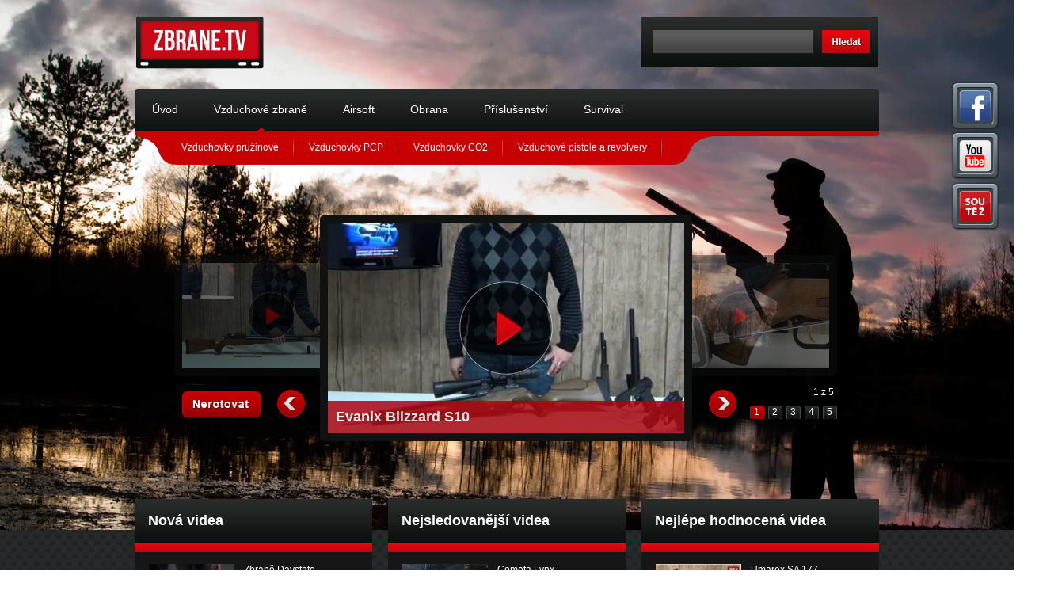

--- FILE ---
content_type: text/html; charset=utf-8
request_url: http://www.zbrane.tv/vzduchove-zbrane/
body_size: 65830
content:


<?xml version="1.0" encoding="UTF-8"?>

<!DOCTYPE html PUBLIC "-//W3C//DTD XHTML 1.0 Strict//EN" "http://www.w3.org/TR/xhtml1/DTD/xhtml1-strict.dtd">

<html xmlns="http://www.w3.org/1999/xhtml" xml:lang="cs" lang="cs">

  <head>

    <meta http-equiv="content-type" content="text/html; charset=UTF-8" />

    <meta http-equiv="content-language" content="cs" />

    <title>ZBRANE.TV : Vzduchové zbraně</title>

    <link href="http://zbrane.tv/css/hlavni.css" media="all" type="text/css" rel="stylesheet" />

    <link rel="stylesheet" type="text/css" media="screen" href="http://zbrane.tv/css/nyroModal.css" />

    <link rel="stylesheet" type="text/css" media="screen" href="http://zbrane.tv/css/feature-carousel.css" />

    <script type="text/javascript" src="http://zbrane.tv/js/jquery-1.7.min.js"></script>

    <script type="text/javascript" src="http://zbrane.tv/js/jquery.nyroModal-1.6.2.pack.js"></script>

    <script type="text/javascript" src="http://zbrane.tv/js/jquery.featureCarousel.min.js"></script>

    <script language="javascript" type="text/javascript">

    // zacatek asynchronniho sledovani google analytics a ecommerce konverzi, konec je dole v indexu

    var _gaq = _gaq || [];

    _gaq.push(['_setAccount', 'UA-32655362-1']);

    _gaq.push(['_trackPageview']);

    

    function externalLinks() {

     if (!document.getElementsByTagName) return;

     var anchors = document.getElementsByTagName("a");

     for (var i=0; i < anchors.length; i++) {

       var anchor = anchors[i];

       if (anchor.getAttribute("href") &&

           anchor.getAttribute("rel") == "external")

         anchor.target = "_blank";

     }

    }

    // nastaveni nyromodal prohlizeni galerii

    $(function() {

        $.nyroModalSettings({

            bgColor: "#000", // Background color

            resizable: true, // Indicate if the content is resizable. Will be set to false for swf

            autoSizable: true, // Indicate if the content is auto sizable. If not, the min size will be used    

            galleryLoop: true, // Indicate if the gallery should loop

            padding: 40 // padding for the max modal size

        });

    });

    

      $(document).ready(function() {

        var carousel = $("#carousel").featureCarousel({

          // include options like this:

          // (use quotes only for string values, and no trailing comma after last option)

          // option: value,

          // option: value

        });



        $("#but_prev").click(function () {

          carousel.prev();

        });

        $("#but_pause").click(function () {

          carousel.pause();

        });

        $("#but_start").click(function () {

          carousel.start();

        });

        $("#but_next").click(function () {

          carousel.next();

        });

      });

    </script>

  </head>

  <body onLoad="externalLinks();">

    <ul id="icons">

        <li><a title="" href="http://www.facebook.com/pages/zbrane-vzduchovky/107357145966340" id="fb">Facebook</a></li>

        <li><a title="" href="http://www.youtube.com/user/zbranetv?feature=mhee" id="yt">You Tube</a></li>

        <li><a title="" href="http://zbrane.tv/soutez/" id="soutez">Soutěž</a></li>

    </ul>


<div id="zare"></div>
<div id="uvodni"></div>
<div id="obal">
	<div id="hlava">
    	<a id="logo" href="http://www.zbrane.tv/" title="Zbraně.tv">Zbraně.tv</a>
        <div id="hledani">
        	<form action="http://www.google.com/search" method="get">
                <input type="hidden" name="as_sitesearch" value="www.zbrane.tv">
                <input type="hidden" name="num" value="10" />
                <input type="hidden" name="filter" value="0" />
                <input type="hidden" name="ie" value="utf-8" />
				<input id="hledej" type="text" name="as_q" /><input name="hledej" src="http://www.zbrane.tv/img/hledat.png" type="image">
			</form>
        </div>
        <div id="kanaly">
        <ul>
            <li><a href="http://www.zbrane.tv/" title="">Úvod</a></li><li  class="aktivni99" ><a href="http://www.zbrane.tv/vzduchove-zbrane/" title="" >Vzduchové zbraně</a></li><li ><a href="http://www.zbrane.tv/airsoft/" title="" >Airsoft</a></li><li ><a href="http://www.zbrane.tv/obrana/" title="" >Obrana</a></li><li ><a href="http://www.zbrane.tv/prislusenstvi/" title="" >Příslušenství</a></li><li ><a href="http://www.zbrane.tv/survival/" title="" >Survival</a></li>
        </ul>
        </div><div id="podkanaly"><ul id="ul_podkanaly"><li><a href="http://www.zbrane.tv/vzduchove-zbrane/vzduchovky-pruzinove/">Vzduchovky pružinové</a></li><li><a href="http://www.zbrane.tv/vzduchove-zbrane/vzduchovky-pcp/">Vzduchovky PCP</a></li><li><a href="http://www.zbrane.tv/vzduchove-zbrane/vzduchovky-co2/">Vzduchovky CO2</a></li><li><a href="http://www.zbrane.tv/vzduchove-zbrane/vzduchove-pistole-a-revolvery/">Vzduchové pistole a revolvery</a></li></ul><span></span></div>
    </div><!-- konec hlavy -->

    <div id="hlavni_video">
    
    <a id="but_prev" href="#">PREV</a><a id="but_pause" href="#">PAUSE</a><a id="but_next" href="#">NEXT</a> 
  
    <div class="carousel-container">
    
      <div id="carousel">

        <div class="carousel-feature">
          <a href="http://www.zbrane.tv/vzduchove-zbrane/vzduchovky-pcp/evanix-blizzard-s10/"><img class="carousel-image" alt="Image Caption" src="http://zbrane.tv/video_img/58/big.jpg"></a>
          <div class="carousel-caption">
            <p>
              Evanix Blizzard S10
            </p>
          </div>
        </div>
    
        <div class="carousel-feature">
          <a href="http://www.zbrane.tv/vzduchove-zbrane/vzduchovky-pcp/cometa-lynx/"><img class="carousel-image" alt="Image Caption" src="http://zbrane.tv/video_img/59/big.jpg"></a>
          <div class="carousel-caption">
            <p>
              Cometa Lynx
            </p>
          </div>
        </div>
    
        <div class="carousel-feature">
          <a href="http://www.zbrane.tv/vzduchove-zbrane/vzduchove-pistole-a-revolvery/umarex-heckler-koch-usp/"><img class="carousel-image" alt="Image Caption" src="http://zbrane.tv/video_img/61/big.jpg"></a>
          <div class="carousel-caption">
            <p>
              Umarex Heckler Koch USP
            </p>
          </div>
        </div>
    
        <div class="carousel-feature">
          <a href="http://www.zbrane.tv/vzduchove-zbrane/vzduchovky-pcp/evanix-rainstorm-rb/"><img class="carousel-image" alt="Image Caption" src="http://zbrane.tv/video_img/54/big.jpg"></a>
          <div class="carousel-caption">
            <p>
              Evanix Rainstorm RB
            </p>
          </div>
        </div>
    
        <div class="carousel-feature">
          <a href="http://www.zbrane.tv/vzduchove-zbrane/vzduchovky-pcp/evanix-hunting-master/"><img class="carousel-image" alt="Image Caption" src="http://zbrane.tv/video_img/56/big.jpg"></a>
          <div class="carousel-caption">
            <p>
              Evanix Hunting Master
            </p>
          </div>
        </div>
    
      </div>
    
      <div id="carousel-left"><img src="http://zbrane.tv/images/arrow-left.png" /></div>
      <div id="carousel-right"><img src="http://zbrane.tv/images/arrow-right.png" /></div>
    </div>
  
    
    </div>
<div id="obsah"><div class="blok">
        		<div class="nadpis_bloku">
        			<h2>Nová videa</h2>
            	</div>
                    <div class="mini_video">
                        <div class="mini_video_in">
                            <a href="http://www.zbrane.tv/vzduchove-zbrane/vzduchovky-pcp/zbrane-daystate/" title=""><img src="http://www.zbrane.tv/video_img/89/small.jpg" alt=""></a>
                        </div>
                        <h4><a href="http://www.zbrane.tv/vzduchove-zbrane/vzduchovky-pcp/zbrane-daystate/" title="">Zbraně Daystate</a></h4>
                        <h3><a href="http://www.zbrane.tv/vzduchove-zbrane/vzduchovky-pcp/" title="">Vzduchovky PCP</a></h3>
                        <p>Zhlédnuto: <span class="zhlednuto">19433x</span></p>
                    </div>
        
                    <div class="mini_video">
                        <div class="mini_video_in">
                            <a href="http://www.zbrane.tv/vzduchove-zbrane/vzduchovky-pcp/kalibrgun--cricket/" title=""><img src="http://www.zbrane.tv/video_img/86/small.jpg" alt=""></a>
                        </div>
                        <h4><a href="http://www.zbrane.tv/vzduchove-zbrane/vzduchovky-pcp/kalibrgun--cricket/" title="">KalibrGun - Cricket</a></h4>
                        <h3><a href="http://www.zbrane.tv/vzduchove-zbrane/vzduchovky-pcp/" title="">Vzduchovky PCP</a></h3>
                        <p>Zhlédnuto: <span class="zhlednuto">19090x</span></p>
                    </div>
        
                    <div class="mini_video">
                        <div class="mini_video_in">
                            <a href="http://www.zbrane.tv/vzduchove-zbrane/vzduchovky-pruzinove/zbrane-weirauch/" title=""><img src="http://www.zbrane.tv/video_img/85/small.jpg" alt=""></a>
                        </div>
                        <h4><a href="http://www.zbrane.tv/vzduchove-zbrane/vzduchovky-pruzinove/zbrane-weirauch/" title="">Zbraně Weirauch</a></h4>
                        <h3><a href="http://www.zbrane.tv/vzduchove-zbrane/vzduchovky-pruzinove/" title="">Vzduchovky pružinové</a></h3>
                        <p>Zhlédnuto: <span class="zhlednuto">13380x</span></p>
                    </div>
        
                    <div class="mini_video">
                        <div class="mini_video_in">
                            <a href="http://www.zbrane.tv/vzduchove-zbrane/vzduchovky-pcp/evanix-gtk-290-5.5/" title=""><img src="http://www.zbrane.tv/video_img/84/small.jpg" alt=""></a>
                        </div>
                        <h4><a href="http://www.zbrane.tv/vzduchove-zbrane/vzduchovky-pcp/evanix-gtk-290-5.5/" title="">Evanix GTK 290 5.5</a></h4>
                        <h3><a href="http://www.zbrane.tv/vzduchove-zbrane/vzduchovky-pcp/" title="">Vzduchovky PCP</a></h3>
                        <p>Zhlédnuto: <span class="zhlednuto">8521x</span></p>
                    </div>
        
                    <div class="mini_video">
                        <div class="mini_video_in">
                            <a href="http://www.zbrane.tv/vzduchove-zbrane/vzduchovky-pcp/evanix-max-5.5/" title=""><img src="http://www.zbrane.tv/video_img/83/small.jpg" alt=""></a>
                        </div>
                        <h4><a href="http://www.zbrane.tv/vzduchove-zbrane/vzduchovky-pcp/evanix-max-5.5/" title="">Evanix MAX 5.5</a></h4>
                        <h3><a href="http://www.zbrane.tv/vzduchove-zbrane/vzduchovky-pcp/" title="">Vzduchovky PCP</a></h3>
                        <p>Zhlédnuto: <span class="zhlednuto">9675x</span></p>
                    </div>
        
                    <div class="mini_video">
                        <div class="mini_video_in">
                            <a href="http://www.zbrane.tv/vzduchove-zbrane/vzduchovky-pruzinove/hammerli-hunter-force-900-combo-45/" title=""><img src="http://www.zbrane.tv/video_img/80/small.jpg" alt=""></a>
                        </div>
                        <h4><a href="http://www.zbrane.tv/vzduchove-zbrane/vzduchovky-pruzinove/hammerli-hunter-force-900-combo-45/" title="">Hammerli Hunter Force 900 Combo 4,5</a></h4>
                        <h3><a href="http://www.zbrane.tv/vzduchove-zbrane/vzduchovky-pruzinove/" title="">Vzduchovky pružinové</a></h3>
                        <p>Zhlédnuto: <span class="zhlednuto">9989x</span></p>
                    </div>
        
                    <div class="mini_video">
                        <div class="mini_video_in">
                            <a href="http://www.zbrane.tv/vzduchove-zbrane/vzduchovky-pruzinove/hammerli-hunter-force-750-combo-45/" title=""><img src="http://www.zbrane.tv/video_img/79/small.jpg" alt=""></a>
                        </div>
                        <h4><a href="http://www.zbrane.tv/vzduchove-zbrane/vzduchovky-pruzinove/hammerli-hunter-force-750-combo-45/" title="">Hammerli Hunter Force 750 Combo 4,5</a></h4>
                        <h3><a href="http://www.zbrane.tv/vzduchove-zbrane/vzduchovky-pruzinove/" title="">Vzduchovky pružinové</a></h3>
                        <p>Zhlédnuto: <span class="zhlednuto">10620x</span></p>
                    </div>
        
                    <div class="mini_video">
                        <div class="mini_video_in">
                            <a href="http://www.zbrane.tv/vzduchove-zbrane/vzduchovky-pcp/taipan/" title=""><img src="http://www.zbrane.tv/video_img/78/small.jpg" alt=""></a>
                        </div>
                        <h4><a href="http://www.zbrane.tv/vzduchove-zbrane/vzduchovky-pcp/taipan/" title="">Taipan</a></h4>
                        <h3><a href="http://www.zbrane.tv/vzduchove-zbrane/vzduchovky-pcp/" title="">Vzduchovky PCP</a></h3>
                        <p>Zhlédnuto: <span class="zhlednuto">12308x</span></p>
                    </div>
        
                    <div class="mini_video">
                        <div class="mini_video_in">
                            <a href="http://www.zbrane.tv/vzduchove-zbrane/vzduchovky-co2/crosman-1077/" title=""><img src="http://www.zbrane.tv/video_img/77/small.jpg" alt=""></a>
                        </div>
                        <h4><a href="http://www.zbrane.tv/vzduchove-zbrane/vzduchovky-co2/crosman-1077/" title="">CROSMAN 1077</a></h4>
                        <h3><a href="http://www.zbrane.tv/vzduchove-zbrane/vzduchovky-co2/" title="">Vzduchovky CO2</a></h3>
                        <p>Zhlédnuto: <span class="zhlednuto">10864x</span></p>
                    </div>
        
                    <div class="mini_video">
                        <div class="mini_video_in">
                            <a href="http://www.zbrane.tv/vzduchove-zbrane/vzduchovky-pcp/edgun-matador-5.5/" title=""><img src="http://www.zbrane.tv/video_img/76/small.jpg" alt=""></a>
                        </div>
                        <h4><a href="http://www.zbrane.tv/vzduchove-zbrane/vzduchovky-pcp/edgun-matador-5.5/" title="">Edgun Matador 5.5</a></h4>
                        <h3><a href="http://www.zbrane.tv/vzduchove-zbrane/vzduchovky-pcp/" title="">Vzduchovky PCP</a></h3>
                        <p>Zhlédnuto: <span class="zhlednuto">8703x</span></p>
                    </div>
        
                    <div class="mini_video">
                        <div class="mini_video_in">
                            <a href="http://www.zbrane.tv/vzduchove-zbrane/vzduchovky-pcp/crosman-benjamin-marauder-55mm./" title=""><img src="http://www.zbrane.tv/video_img/72/small.jpg" alt=""></a>
                        </div>
                        <h4><a href="http://www.zbrane.tv/vzduchove-zbrane/vzduchovky-pcp/crosman-benjamin-marauder-55mm./" title="">CROSMAN Benjamin MARAUDER 5,5mm.</a></h4>
                        <h3><a href="http://www.zbrane.tv/vzduchove-zbrane/vzduchovky-pcp/" title="">Vzduchovky PCP</a></h3>
                        <p>Zhlédnuto: <span class="zhlednuto">8490x</span></p>
                    </div>
        
                    <div class="mini_video">
                        <div class="mini_video_in">
                            <a href="http://www.zbrane.tv/vzduchove-zbrane/vzduchovky-pruzinove/gamo-forest-cal.-45mm-set/" title=""><img src="http://www.zbrane.tv/video_img/71/small.jpg" alt=""></a>
                        </div>
                        <h4><a href="http://www.zbrane.tv/vzduchove-zbrane/vzduchovky-pruzinove/gamo-forest-cal.-45mm-set/" title="">Gamo Forest cal. 4,5mm set</a></h4>
                        <h3><a href="http://www.zbrane.tv/vzduchove-zbrane/vzduchovky-pruzinove/" title="">Vzduchovky pružinové</a></h3>
                        <p>Zhlédnuto: <span class="zhlednuto">7451x</span></p>
                    </div>
        
                    <div class="mini_video">
                        <div class="mini_video_in">
                            <a href="http://www.zbrane.tv/vzduchove-zbrane/vzduchovky-pcp/cz-200s-colour/" title=""><img src="http://www.zbrane.tv/video_img/70/small.jpg" alt=""></a>
                        </div>
                        <h4><a href="http://www.zbrane.tv/vzduchove-zbrane/vzduchovky-pcp/cz-200s-colour/" title="">CZ 200S Colour</a></h4>
                        <h3><a href="http://www.zbrane.tv/vzduchove-zbrane/vzduchovky-pcp/" title="">Vzduchovky PCP</a></h3>
                        <p>Zhlédnuto: <span class="zhlednuto">16678x</span></p>
                    </div>
        
                    <div class="mini_video">
                        <div class="mini_video_in">
                            <a href="http://www.zbrane.tv/vzduchove-zbrane/vzduchove-pistole-a-revolvery/cometa-indian-nickel/" title=""><img src="http://www.zbrane.tv/video_img/69/small.jpg" alt=""></a>
                        </div>
                        <h4><a href="http://www.zbrane.tv/vzduchove-zbrane/vzduchove-pistole-a-revolvery/cometa-indian-nickel/" title="">Cometa Indian Nickel</a></h4>
                        <h3><a href="http://www.zbrane.tv/vzduchove-zbrane/vzduchove-pistole-a-revolvery/" title="">Vzduchové pistole a revolvery</a></h3>
                        <p>Zhlédnuto: <span class="zhlednuto">18290x</span></p>
                    </div>
        
                    <div class="mini_video">
                        <div class="mini_video_in">
                            <a href="http://www.zbrane.tv/vzduchove-zbrane/vzduchove-pistole-a-revolvery/umarex-hecklerkoch-p30/" title=""><img src="http://www.zbrane.tv/video_img/65/small.jpg" alt=""></a>
                        </div>
                        <h4><a href="http://www.zbrane.tv/vzduchove-zbrane/vzduchove-pistole-a-revolvery/umarex-hecklerkoch-p30/" title="">Umarex Heckler&Koch P30</a></h4>
                        <h3><a href="http://www.zbrane.tv/vzduchove-zbrane/vzduchove-pistole-a-revolvery/" title="">Vzduchové pistole a revolvery</a></h3>
                        <p>Zhlédnuto: <span class="zhlednuto">6994x</span></p>
                    </div>
        
                    <div class="mini_video">
                        <div class="mini_video_in">
                            <a href="http://www.zbrane.tv/vzduchove-zbrane/vzduchove-pistole-a-revolvery/umarex-hpp/" title=""><img src="http://www.zbrane.tv/video_img/64/small.jpg" alt=""></a>
                        </div>
                        <h4><a href="http://www.zbrane.tv/vzduchove-zbrane/vzduchove-pistole-a-revolvery/umarex-hpp/" title="">Umarex HPP</a></h4>
                        <h3><a href="http://www.zbrane.tv/vzduchove-zbrane/vzduchove-pistole-a-revolvery/" title="">Vzduchové pistole a revolvery</a></h3>
                        <p>Zhlédnuto: <span class="zhlednuto">7646x</span></p>
                    </div>
        
                    <div class="mini_video">
                        <div class="mini_video_in">
                            <a href="http://www.zbrane.tv/vzduchove-zbrane/vzduchove-pistole-a-revolvery/umarex-sa-177/" title=""><img src="http://www.zbrane.tv/video_img/63/small.jpg" alt=""></a>
                        </div>
                        <h4><a href="http://www.zbrane.tv/vzduchove-zbrane/vzduchove-pistole-a-revolvery/umarex-sa-177/" title="">Umarex SA 177</a></h4>
                        <h3><a href="http://www.zbrane.tv/vzduchove-zbrane/vzduchove-pistole-a-revolvery/" title="">Vzduchové pistole a revolvery</a></h3>
                        <p>Zhlédnuto: <span class="zhlednuto">10067x</span></p>
                    </div>
        
                    <div class="mini_video">
                        <div class="mini_video_in">
                            <a href="http://www.zbrane.tv/vzduchove-zbrane/vzduchove-pistole-a-revolvery/umarex-heckler-koch-usp/" title=""><img src="http://www.zbrane.tv/video_img/61/small.jpg" alt=""></a>
                        </div>
                        <h4><a href="http://www.zbrane.tv/vzduchove-zbrane/vzduchove-pistole-a-revolvery/umarex-heckler-koch-usp/" title="">Umarex Heckler Koch USP</a></h4>
                        <h3><a href="http://www.zbrane.tv/vzduchove-zbrane/vzduchove-pistole-a-revolvery/" title="">Vzduchové pistole a revolvery</a></h3>
                        <p>Zhlédnuto: <span class="zhlednuto">10144x</span></p>
                    </div>
        
                    <div class="mini_video">
                        <div class="mini_video_in">
                            <a href="http://www.zbrane.tv/vzduchove-zbrane/vzduchovky-pruzinove/cometa-fenix-400-star/" title=""><img src="http://www.zbrane.tv/video_img/60/small.jpg" alt=""></a>
                        </div>
                        <h4><a href="http://www.zbrane.tv/vzduchove-zbrane/vzduchovky-pruzinove/cometa-fenix-400-star/" title="">Cometa Fenix 400 Star</a></h4>
                        <h3><a href="http://www.zbrane.tv/vzduchove-zbrane/vzduchovky-pruzinove/" title="">Vzduchovky pružinové</a></h3>
                        <p>Zhlédnuto: <span class="zhlednuto">12225x</span></p>
                    </div>
        
                    <div class="mini_video">
                        <div class="mini_video_in">
                            <a href="http://www.zbrane.tv/vzduchove-zbrane/vzduchovky-pcp/cometa-lynx/" title=""><img src="http://www.zbrane.tv/video_img/59/small.jpg" alt=""></a>
                        </div>
                        <h4><a href="http://www.zbrane.tv/vzduchove-zbrane/vzduchovky-pcp/cometa-lynx/" title="">Cometa Lynx</a></h4>
                        <h3><a href="http://www.zbrane.tv/vzduchove-zbrane/vzduchovky-pcp/" title="">Vzduchovky PCP</a></h3>
                        <p>Zhlédnuto: <span class="zhlednuto">24971x</span></p>
                    </div>
        
                    <div class="mini_video">
                        <div class="mini_video_in">
                            <a href="http://www.zbrane.tv/vzduchove-zbrane/vzduchovky-pcp/evanix-blizzard-s10/" title=""><img src="http://www.zbrane.tv/video_img/58/small.jpg" alt=""></a>
                        </div>
                        <h4><a href="http://www.zbrane.tv/vzduchove-zbrane/vzduchovky-pcp/evanix-blizzard-s10/" title="">Evanix Blizzard S10</a></h4>
                        <h3><a href="http://www.zbrane.tv/vzduchove-zbrane/vzduchovky-pcp/" title="">Vzduchovky PCP</a></h3>
                        <p>Zhlédnuto: <span class="zhlednuto">21961x</span></p>
                    </div>
        
                    <div class="mini_video">
                        <div class="mini_video_in">
                            <a href="http://www.zbrane.tv/vzduchove-zbrane/vzduchovky-pcp/air-arms-s510-uni-hunter-green/" title=""><img src="http://www.zbrane.tv/video_img/57/small.jpg" alt=""></a>
                        </div>
                        <h4><a href="http://www.zbrane.tv/vzduchove-zbrane/vzduchovky-pcp/air-arms-s510-uni-hunter-green/" title="">Air Arms S510 Uni Hunter Green</a></h4>
                        <h3><a href="http://www.zbrane.tv/vzduchove-zbrane/vzduchovky-pcp/" title="">Vzduchovky PCP</a></h3>
                        <p>Zhlédnuto: <span class="zhlednuto">8800x</span></p>
                    </div>
        
                    <div class="mini_video">
                        <div class="mini_video_in">
                            <a href="http://www.zbrane.tv/vzduchove-zbrane/vzduchovky-pcp/evanix-hunting-master/" title=""><img src="http://www.zbrane.tv/video_img/56/small.jpg" alt=""></a>
                        </div>
                        <h4><a href="http://www.zbrane.tv/vzduchove-zbrane/vzduchovky-pcp/evanix-hunting-master/" title="">Evanix Hunting Master</a></h4>
                        <h3><a href="http://www.zbrane.tv/vzduchove-zbrane/vzduchovky-pcp/" title="">Vzduchovky PCP</a></h3>
                        <p>Zhlédnuto: <span class="zhlednuto">13512x</span></p>
                    </div>
        
                    <div class="mini_video">
                        <div class="mini_video_in">
                            <a href="http://www.zbrane.tv/vzduchove-zbrane/vzduchovky-pruzinove/gamo-nitro-17--puskohled/" title=""><img src="http://www.zbrane.tv/video_img/55/small.jpg" alt=""></a>
                        </div>
                        <h4><a href="http://www.zbrane.tv/vzduchove-zbrane/vzduchovky-pruzinove/gamo-nitro-17--puskohled/" title="">Gamo nitro 17 + puškohled</a></h4>
                        <h3><a href="http://www.zbrane.tv/vzduchove-zbrane/vzduchovky-pruzinove/" title="">Vzduchovky pružinové</a></h3>
                        <p>Zhlédnuto: <span class="zhlednuto">14483x</span></p>
                    </div>
        
                    <div class="mini_video">
                        <div class="mini_video_in">
                            <a href="http://www.zbrane.tv/vzduchove-zbrane/vzduchovky-pcp/evanix-rainstorm-rb/" title=""><img src="http://www.zbrane.tv/video_img/54/small.jpg" alt=""></a>
                        </div>
                        <h4><a href="http://www.zbrane.tv/vzduchove-zbrane/vzduchovky-pcp/evanix-rainstorm-rb/" title="">Evanix Rainstorm RB</a></h4>
                        <h3><a href="http://www.zbrane.tv/vzduchove-zbrane/vzduchovky-pcp/" title="">Vzduchovky PCP</a></h3>
                        <p>Zhlédnuto: <span class="zhlednuto">10261x</span></p>
                    </div>
        
                    <div class="mini_video">
                        <div class="mini_video_in">
                            <a href="http://www.zbrane.tv/vzduchove-zbrane/vzduchovky-pruzinove/cometa-fusion-v-bukove-pazbe/" title=""><img src="http://www.zbrane.tv/video_img/52/small.jpg" alt=""></a>
                        </div>
                        <h4><a href="http://www.zbrane.tv/vzduchove-zbrane/vzduchovky-pruzinove/cometa-fusion-v-bukove-pazbe/" title="">Cometa Fusion v bukové pažbě</a></h4>
                        <h3><a href="http://www.zbrane.tv/vzduchove-zbrane/vzduchovky-pruzinove/" title="">Vzduchovky pružinové</a></h3>
                        <p>Zhlédnuto: <span class="zhlednuto">9976x</span></p>
                    </div>
        </div>
              <div class="blok">
        		<div class="nadpis_bloku">
        			<h2>Nejsledovanější videa</h2>
            	</div>
                    <div class="mini_video">
                        <div class="mini_video_in">
                            <a href="http://www.zbrane.tv/vzduchove-zbrane/vzduchovky-pcp/cometa-lynx/" title=""><img src="http://www.zbrane.tv/video_img/59/small.jpg" alt=""></a>
                        </div>
                        <h4><a href="http://www.zbrane.tv/vzduchove-zbrane/vzduchovky-pcp/cometa-lynx/" title="">Cometa Lynx</a></h4>
                        <h3><a href="http://www.zbrane.tv/vzduchove-zbrane/vzduchovky-pcp/" title="">Vzduchovky PCP</a></h3>
                        <p>Zhlédnuto: <span class="zhlednuto">24971x</span></p>
                    </div>
        
                    <div class="mini_video">
                        <div class="mini_video_in">
                            <a href="http://www.zbrane.tv/vzduchove-zbrane/vzduchovky-pcp/evanix-blizzard-s10/" title=""><img src="http://www.zbrane.tv/video_img/58/small.jpg" alt=""></a>
                        </div>
                        <h4><a href="http://www.zbrane.tv/vzduchove-zbrane/vzduchovky-pcp/evanix-blizzard-s10/" title="">Evanix Blizzard S10</a></h4>
                        <h3><a href="http://www.zbrane.tv/vzduchove-zbrane/vzduchovky-pcp/" title="">Vzduchovky PCP</a></h3>
                        <p>Zhlédnuto: <span class="zhlednuto">21961x</span></p>
                    </div>
        
                    <div class="mini_video">
                        <div class="mini_video_in">
                            <a href="http://www.zbrane.tv/vzduchove-zbrane/vzduchovky-pcp/zbrane-daystate/" title=""><img src="http://www.zbrane.tv/video_img/89/small.jpg" alt=""></a>
                        </div>
                        <h4><a href="http://www.zbrane.tv/vzduchove-zbrane/vzduchovky-pcp/zbrane-daystate/" title="">Zbraně Daystate</a></h4>
                        <h3><a href="http://www.zbrane.tv/vzduchove-zbrane/vzduchovky-pcp/" title="">Vzduchovky PCP</a></h3>
                        <p>Zhlédnuto: <span class="zhlednuto">19433x</span></p>
                    </div>
        
                    <div class="mini_video">
                        <div class="mini_video_in">
                            <a href="http://www.zbrane.tv/vzduchove-zbrane/vzduchovky-pcp/kalibrgun--cricket/" title=""><img src="http://www.zbrane.tv/video_img/86/small.jpg" alt=""></a>
                        </div>
                        <h4><a href="http://www.zbrane.tv/vzduchove-zbrane/vzduchovky-pcp/kalibrgun--cricket/" title="">KalibrGun - Cricket</a></h4>
                        <h3><a href="http://www.zbrane.tv/vzduchove-zbrane/vzduchovky-pcp/" title="">Vzduchovky PCP</a></h3>
                        <p>Zhlédnuto: <span class="zhlednuto">19090x</span></p>
                    </div>
        
                    <div class="mini_video">
                        <div class="mini_video_in">
                            <a href="http://www.zbrane.tv/vzduchove-zbrane/vzduchove-pistole-a-revolvery/cometa-indian-nickel/" title=""><img src="http://www.zbrane.tv/video_img/69/small.jpg" alt=""></a>
                        </div>
                        <h4><a href="http://www.zbrane.tv/vzduchove-zbrane/vzduchove-pistole-a-revolvery/cometa-indian-nickel/" title="">Cometa Indian Nickel</a></h4>
                        <h3><a href="http://www.zbrane.tv/vzduchove-zbrane/vzduchove-pistole-a-revolvery/" title="">Vzduchové pistole a revolvery</a></h3>
                        <p>Zhlédnuto: <span class="zhlednuto">18290x</span></p>
                    </div>
        
                    <div class="mini_video">
                        <div class="mini_video_in">
                            <a href="http://www.zbrane.tv/vzduchove-zbrane/vzduchovky-pcp/cz-200s-colour/" title=""><img src="http://www.zbrane.tv/video_img/70/small.jpg" alt=""></a>
                        </div>
                        <h4><a href="http://www.zbrane.tv/vzduchove-zbrane/vzduchovky-pcp/cz-200s-colour/" title="">CZ 200S Colour</a></h4>
                        <h3><a href="http://www.zbrane.tv/vzduchove-zbrane/vzduchovky-pcp/" title="">Vzduchovky PCP</a></h3>
                        <p>Zhlédnuto: <span class="zhlednuto">16678x</span></p>
                    </div>
        
                    <div class="mini_video">
                        <div class="mini_video_in">
                            <a href="http://www.zbrane.tv/vzduchove-zbrane/vzduchovky-pruzinove/gamo-nitro-17--puskohled/" title=""><img src="http://www.zbrane.tv/video_img/55/small.jpg" alt=""></a>
                        </div>
                        <h4><a href="http://www.zbrane.tv/vzduchove-zbrane/vzduchovky-pruzinove/gamo-nitro-17--puskohled/" title="">Gamo nitro 17 + puškohled</a></h4>
                        <h3><a href="http://www.zbrane.tv/vzduchove-zbrane/vzduchovky-pruzinove/" title="">Vzduchovky pružinové</a></h3>
                        <p>Zhlédnuto: <span class="zhlednuto">14483x</span></p>
                    </div>
        
                    <div class="mini_video">
                        <div class="mini_video_in">
                            <a href="http://www.zbrane.tv/vzduchove-zbrane/vzduchovky-pcp/evanix-hunting-master/" title=""><img src="http://www.zbrane.tv/video_img/56/small.jpg" alt=""></a>
                        </div>
                        <h4><a href="http://www.zbrane.tv/vzduchove-zbrane/vzduchovky-pcp/evanix-hunting-master/" title="">Evanix Hunting Master</a></h4>
                        <h3><a href="http://www.zbrane.tv/vzduchove-zbrane/vzduchovky-pcp/" title="">Vzduchovky PCP</a></h3>
                        <p>Zhlédnuto: <span class="zhlednuto">13512x</span></p>
                    </div>
        
                    <div class="mini_video">
                        <div class="mini_video_in">
                            <a href="http://www.zbrane.tv/vzduchove-zbrane/vzduchovky-pruzinove/zbrane-weirauch/" title=""><img src="http://www.zbrane.tv/video_img/85/small.jpg" alt=""></a>
                        </div>
                        <h4><a href="http://www.zbrane.tv/vzduchove-zbrane/vzduchovky-pruzinove/zbrane-weirauch/" title="">Zbraně Weirauch</a></h4>
                        <h3><a href="http://www.zbrane.tv/vzduchove-zbrane/vzduchovky-pruzinove/" title="">Vzduchovky pružinové</a></h3>
                        <p>Zhlédnuto: <span class="zhlednuto">13380x</span></p>
                    </div>
        
                    <div class="mini_video">
                        <div class="mini_video_in">
                            <a href="http://www.zbrane.tv/vzduchove-zbrane/vzduchovky-pcp/taipan/" title=""><img src="http://www.zbrane.tv/video_img/78/small.jpg" alt=""></a>
                        </div>
                        <h4><a href="http://www.zbrane.tv/vzduchove-zbrane/vzduchovky-pcp/taipan/" title="">Taipan</a></h4>
                        <h3><a href="http://www.zbrane.tv/vzduchove-zbrane/vzduchovky-pcp/" title="">Vzduchovky PCP</a></h3>
                        <p>Zhlédnuto: <span class="zhlednuto">12308x</span></p>
                    </div>
        
                    <div class="mini_video">
                        <div class="mini_video_in">
                            <a href="http://www.zbrane.tv/vzduchove-zbrane/vzduchovky-pruzinove/cometa-fenix-400-star/" title=""><img src="http://www.zbrane.tv/video_img/60/small.jpg" alt=""></a>
                        </div>
                        <h4><a href="http://www.zbrane.tv/vzduchove-zbrane/vzduchovky-pruzinove/cometa-fenix-400-star/" title="">Cometa Fenix 400 Star</a></h4>
                        <h3><a href="http://www.zbrane.tv/vzduchove-zbrane/vzduchovky-pruzinove/" title="">Vzduchovky pružinové</a></h3>
                        <p>Zhlédnuto: <span class="zhlednuto">12225x</span></p>
                    </div>
        
                    <div class="mini_video">
                        <div class="mini_video_in">
                            <a href="http://www.zbrane.tv/vzduchove-zbrane/vzduchovky-co2/crosman-1077/" title=""><img src="http://www.zbrane.tv/video_img/77/small.jpg" alt=""></a>
                        </div>
                        <h4><a href="http://www.zbrane.tv/vzduchove-zbrane/vzduchovky-co2/crosman-1077/" title="">CROSMAN 1077</a></h4>
                        <h3><a href="http://www.zbrane.tv/vzduchove-zbrane/vzduchovky-co2/" title="">Vzduchovky CO2</a></h3>
                        <p>Zhlédnuto: <span class="zhlednuto">10864x</span></p>
                    </div>
        
                    <div class="mini_video">
                        <div class="mini_video_in">
                            <a href="http://www.zbrane.tv/vzduchove-zbrane/vzduchovky-pruzinove/hammerli-hunter-force-750-combo-45/" title=""><img src="http://www.zbrane.tv/video_img/79/small.jpg" alt=""></a>
                        </div>
                        <h4><a href="http://www.zbrane.tv/vzduchove-zbrane/vzduchovky-pruzinove/hammerli-hunter-force-750-combo-45/" title="">Hammerli Hunter Force 750 Combo 4,5</a></h4>
                        <h3><a href="http://www.zbrane.tv/vzduchove-zbrane/vzduchovky-pruzinove/" title="">Vzduchovky pružinové</a></h3>
                        <p>Zhlédnuto: <span class="zhlednuto">10620x</span></p>
                    </div>
        
                    <div class="mini_video">
                        <div class="mini_video_in">
                            <a href="http://www.zbrane.tv/vzduchove-zbrane/vzduchovky-pcp/evanix-rainstorm-rb/" title=""><img src="http://www.zbrane.tv/video_img/54/small.jpg" alt=""></a>
                        </div>
                        <h4><a href="http://www.zbrane.tv/vzduchove-zbrane/vzduchovky-pcp/evanix-rainstorm-rb/" title="">Evanix Rainstorm RB</a></h4>
                        <h3><a href="http://www.zbrane.tv/vzduchove-zbrane/vzduchovky-pcp/" title="">Vzduchovky PCP</a></h3>
                        <p>Zhlédnuto: <span class="zhlednuto">10261x</span></p>
                    </div>
        
                    <div class="mini_video">
                        <div class="mini_video_in">
                            <a href="http://www.zbrane.tv/vzduchove-zbrane/vzduchove-pistole-a-revolvery/umarex-heckler-koch-usp/" title=""><img src="http://www.zbrane.tv/video_img/61/small.jpg" alt=""></a>
                        </div>
                        <h4><a href="http://www.zbrane.tv/vzduchove-zbrane/vzduchove-pistole-a-revolvery/umarex-heckler-koch-usp/" title="">Umarex Heckler Koch USP</a></h4>
                        <h3><a href="http://www.zbrane.tv/vzduchove-zbrane/vzduchove-pistole-a-revolvery/" title="">Vzduchové pistole a revolvery</a></h3>
                        <p>Zhlédnuto: <span class="zhlednuto">10144x</span></p>
                    </div>
        
                    <div class="mini_video">
                        <div class="mini_video_in">
                            <a href="http://www.zbrane.tv/vzduchove-zbrane/vzduchove-pistole-a-revolvery/umarex-sa-177/" title=""><img src="http://www.zbrane.tv/video_img/63/small.jpg" alt=""></a>
                        </div>
                        <h4><a href="http://www.zbrane.tv/vzduchove-zbrane/vzduchove-pistole-a-revolvery/umarex-sa-177/" title="">Umarex SA 177</a></h4>
                        <h3><a href="http://www.zbrane.tv/vzduchove-zbrane/vzduchove-pistole-a-revolvery/" title="">Vzduchové pistole a revolvery</a></h3>
                        <p>Zhlédnuto: <span class="zhlednuto">10067x</span></p>
                    </div>
        
                    <div class="mini_video">
                        <div class="mini_video_in">
                            <a href="http://www.zbrane.tv/vzduchove-zbrane/vzduchovky-pruzinove/hammerli-hunter-force-900-combo-45/" title=""><img src="http://www.zbrane.tv/video_img/80/small.jpg" alt=""></a>
                        </div>
                        <h4><a href="http://www.zbrane.tv/vzduchove-zbrane/vzduchovky-pruzinove/hammerli-hunter-force-900-combo-45/" title="">Hammerli Hunter Force 900 Combo 4,5</a></h4>
                        <h3><a href="http://www.zbrane.tv/vzduchove-zbrane/vzduchovky-pruzinove/" title="">Vzduchovky pružinové</a></h3>
                        <p>Zhlédnuto: <span class="zhlednuto">9989x</span></p>
                    </div>
        
                    <div class="mini_video">
                        <div class="mini_video_in">
                            <a href="http://www.zbrane.tv/vzduchove-zbrane/vzduchovky-pruzinove/cometa-fusion-v-bukove-pazbe/" title=""><img src="http://www.zbrane.tv/video_img/52/small.jpg" alt=""></a>
                        </div>
                        <h4><a href="http://www.zbrane.tv/vzduchove-zbrane/vzduchovky-pruzinove/cometa-fusion-v-bukove-pazbe/" title="">Cometa Fusion v bukové pažbě</a></h4>
                        <h3><a href="http://www.zbrane.tv/vzduchove-zbrane/vzduchovky-pruzinove/" title="">Vzduchovky pružinové</a></h3>
                        <p>Zhlédnuto: <span class="zhlednuto">9976x</span></p>
                    </div>
        
                    <div class="mini_video">
                        <div class="mini_video_in">
                            <a href="http://www.zbrane.tv/vzduchove-zbrane/vzduchovky-pcp/evanix-max-5.5/" title=""><img src="http://www.zbrane.tv/video_img/83/small.jpg" alt=""></a>
                        </div>
                        <h4><a href="http://www.zbrane.tv/vzduchove-zbrane/vzduchovky-pcp/evanix-max-5.5/" title="">Evanix MAX 5.5</a></h4>
                        <h3><a href="http://www.zbrane.tv/vzduchove-zbrane/vzduchovky-pcp/" title="">Vzduchovky PCP</a></h3>
                        <p>Zhlédnuto: <span class="zhlednuto">9675x</span></p>
                    </div>
        
                    <div class="mini_video">
                        <div class="mini_video_in">
                            <a href="http://www.zbrane.tv/vzduchove-zbrane/vzduchovky-pcp/air-arms-s510-uni-hunter-green/" title=""><img src="http://www.zbrane.tv/video_img/57/small.jpg" alt=""></a>
                        </div>
                        <h4><a href="http://www.zbrane.tv/vzduchove-zbrane/vzduchovky-pcp/air-arms-s510-uni-hunter-green/" title="">Air Arms S510 Uni Hunter Green</a></h4>
                        <h3><a href="http://www.zbrane.tv/vzduchove-zbrane/vzduchovky-pcp/" title="">Vzduchovky PCP</a></h3>
                        <p>Zhlédnuto: <span class="zhlednuto">8800x</span></p>
                    </div>
        
                    <div class="mini_video">
                        <div class="mini_video_in">
                            <a href="http://www.zbrane.tv/vzduchove-zbrane/vzduchovky-pcp/edgun-matador-5.5/" title=""><img src="http://www.zbrane.tv/video_img/76/small.jpg" alt=""></a>
                        </div>
                        <h4><a href="http://www.zbrane.tv/vzduchove-zbrane/vzduchovky-pcp/edgun-matador-5.5/" title="">Edgun Matador 5.5</a></h4>
                        <h3><a href="http://www.zbrane.tv/vzduchove-zbrane/vzduchovky-pcp/" title="">Vzduchovky PCP</a></h3>
                        <p>Zhlédnuto: <span class="zhlednuto">8703x</span></p>
                    </div>
        
                    <div class="mini_video">
                        <div class="mini_video_in">
                            <a href="http://www.zbrane.tv/vzduchove-zbrane/vzduchovky-pcp/evanix-gtk-290-5.5/" title=""><img src="http://www.zbrane.tv/video_img/84/small.jpg" alt=""></a>
                        </div>
                        <h4><a href="http://www.zbrane.tv/vzduchove-zbrane/vzduchovky-pcp/evanix-gtk-290-5.5/" title="">Evanix GTK 290 5.5</a></h4>
                        <h3><a href="http://www.zbrane.tv/vzduchove-zbrane/vzduchovky-pcp/" title="">Vzduchovky PCP</a></h3>
                        <p>Zhlédnuto: <span class="zhlednuto">8521x</span></p>
                    </div>
        
                    <div class="mini_video">
                        <div class="mini_video_in">
                            <a href="http://www.zbrane.tv/vzduchove-zbrane/vzduchovky-pcp/crosman-benjamin-marauder-55mm./" title=""><img src="http://www.zbrane.tv/video_img/72/small.jpg" alt=""></a>
                        </div>
                        <h4><a href="http://www.zbrane.tv/vzduchove-zbrane/vzduchovky-pcp/crosman-benjamin-marauder-55mm./" title="">CROSMAN Benjamin MARAUDER 5,5mm.</a></h4>
                        <h3><a href="http://www.zbrane.tv/vzduchove-zbrane/vzduchovky-pcp/" title="">Vzduchovky PCP</a></h3>
                        <p>Zhlédnuto: <span class="zhlednuto">8490x</span></p>
                    </div>
        
                    <div class="mini_video">
                        <div class="mini_video_in">
                            <a href="http://www.zbrane.tv/vzduchove-zbrane/vzduchove-pistole-a-revolvery/umarex-hpp/" title=""><img src="http://www.zbrane.tv/video_img/64/small.jpg" alt=""></a>
                        </div>
                        <h4><a href="http://www.zbrane.tv/vzduchove-zbrane/vzduchove-pistole-a-revolvery/umarex-hpp/" title="">Umarex HPP</a></h4>
                        <h3><a href="http://www.zbrane.tv/vzduchove-zbrane/vzduchove-pistole-a-revolvery/" title="">Vzduchové pistole a revolvery</a></h3>
                        <p>Zhlédnuto: <span class="zhlednuto">7646x</span></p>
                    </div>
        
                    <div class="mini_video">
                        <div class="mini_video_in">
                            <a href="http://www.zbrane.tv/vzduchove-zbrane/vzduchovky-pruzinove/gamo-forest-cal.-45mm-set/" title=""><img src="http://www.zbrane.tv/video_img/71/small.jpg" alt=""></a>
                        </div>
                        <h4><a href="http://www.zbrane.tv/vzduchove-zbrane/vzduchovky-pruzinove/gamo-forest-cal.-45mm-set/" title="">Gamo Forest cal. 4,5mm set</a></h4>
                        <h3><a href="http://www.zbrane.tv/vzduchove-zbrane/vzduchovky-pruzinove/" title="">Vzduchovky pružinové</a></h3>
                        <p>Zhlédnuto: <span class="zhlednuto">7451x</span></p>
                    </div>
        
                    <div class="mini_video">
                        <div class="mini_video_in">
                            <a href="http://www.zbrane.tv/vzduchove-zbrane/vzduchove-pistole-a-revolvery/umarex-hecklerkoch-p30/" title=""><img src="http://www.zbrane.tv/video_img/65/small.jpg" alt=""></a>
                        </div>
                        <h4><a href="http://www.zbrane.tv/vzduchove-zbrane/vzduchove-pistole-a-revolvery/umarex-hecklerkoch-p30/" title="">Umarex Heckler&Koch P30</a></h4>
                        <h3><a href="http://www.zbrane.tv/vzduchove-zbrane/vzduchove-pistole-a-revolvery/" title="">Vzduchové pistole a revolvery</a></h3>
                        <p>Zhlédnuto: <span class="zhlednuto">6994x</span></p>
                    </div>
        </div>
              <div class="blok1">
        		<div class="nadpis_bloku">
        			<h2>Nejlépe hodnocená videa</h2>
            	</div>
                    <div class="mini_video">
                        <div class="mini_video_in">
                            <a href="http://www.zbrane.tv/vzduchove-zbrane/vzduchove-pistole-a-revolvery/umarex-sa-177/" title=""><img src="http://www.zbrane.tv/video_img/63/small.jpg" alt=""></a>
                        </div>
                        <h4><a href="http://www.zbrane.tv/vzduchove-zbrane/vzduchove-pistole-a-revolvery/umarex-sa-177/" title="">Umarex SA 177</a></h4>
                        <h3><a href="http://www.zbrane.tv/vzduchove-zbrane/vzduchove-pistole-a-revolvery/" title="">Vzduchové pistole a revolvery</a></h3>
                        <p>Zhlédnuto: <span class="zhlednuto">10067x</span></p>
                    </div>
        
                    <div class="mini_video">
                        <div class="mini_video_in">
                            <a href="http://www.zbrane.tv/vzduchove-zbrane/vzduchovky-pcp/kalibrgun--cricket/" title=""><img src="http://www.zbrane.tv/video_img/86/small.jpg" alt=""></a>
                        </div>
                        <h4><a href="http://www.zbrane.tv/vzduchove-zbrane/vzduchovky-pcp/kalibrgun--cricket/" title="">KalibrGun - Cricket</a></h4>
                        <h3><a href="http://www.zbrane.tv/vzduchove-zbrane/vzduchovky-pcp/" title="">Vzduchovky PCP</a></h3>
                        <p>Zhlédnuto: <span class="zhlednuto">19090x</span></p>
                    </div>
        
                    <div class="mini_video">
                        <div class="mini_video_in">
                            <a href="http://www.zbrane.tv/vzduchove-zbrane/vzduchovky-pcp/evanix-blizzard-s10/" title=""><img src="http://www.zbrane.tv/video_img/58/small.jpg" alt=""></a>
                        </div>
                        <h4><a href="http://www.zbrane.tv/vzduchove-zbrane/vzduchovky-pcp/evanix-blizzard-s10/" title="">Evanix Blizzard S10</a></h4>
                        <h3><a href="http://www.zbrane.tv/vzduchove-zbrane/vzduchovky-pcp/" title="">Vzduchovky PCP</a></h3>
                        <p>Zhlédnuto: <span class="zhlednuto">21961x</span></p>
                    </div>
        
                    <div class="mini_video">
                        <div class="mini_video_in">
                            <a href="http://www.zbrane.tv/vzduchove-zbrane/vzduchovky-pcp/cometa-lynx/" title=""><img src="http://www.zbrane.tv/video_img/59/small.jpg" alt=""></a>
                        </div>
                        <h4><a href="http://www.zbrane.tv/vzduchove-zbrane/vzduchovky-pcp/cometa-lynx/" title="">Cometa Lynx</a></h4>
                        <h3><a href="http://www.zbrane.tv/vzduchove-zbrane/vzduchovky-pcp/" title="">Vzduchovky PCP</a></h3>
                        <p>Zhlédnuto: <span class="zhlednuto">24971x</span></p>
                    </div>
        
                    <div class="mini_video">
                        <div class="mini_video_in">
                            <a href="http://www.zbrane.tv/vzduchove-zbrane/vzduchovky-pcp/zbrane-daystate/" title=""><img src="http://www.zbrane.tv/video_img/89/small.jpg" alt=""></a>
                        </div>
                        <h4><a href="http://www.zbrane.tv/vzduchove-zbrane/vzduchovky-pcp/zbrane-daystate/" title="">Zbraně Daystate</a></h4>
                        <h3><a href="http://www.zbrane.tv/vzduchove-zbrane/vzduchovky-pcp/" title="">Vzduchovky PCP</a></h3>
                        <p>Zhlédnuto: <span class="zhlednuto">19433x</span></p>
                    </div>
        
                    <div class="mini_video">
                        <div class="mini_video_in">
                            <a href="http://www.zbrane.tv/vzduchove-zbrane/vzduchove-pistole-a-revolvery/cometa-indian-nickel/" title=""><img src="http://www.zbrane.tv/video_img/69/small.jpg" alt=""></a>
                        </div>
                        <h4><a href="http://www.zbrane.tv/vzduchove-zbrane/vzduchove-pistole-a-revolvery/cometa-indian-nickel/" title="">Cometa Indian Nickel</a></h4>
                        <h3><a href="http://www.zbrane.tv/vzduchove-zbrane/vzduchove-pistole-a-revolvery/" title="">Vzduchové pistole a revolvery</a></h3>
                        <p>Zhlédnuto: <span class="zhlednuto">18290x</span></p>
                    </div>
        
                    <div class="mini_video">
                        <div class="mini_video_in">
                            <a href="http://www.zbrane.tv/vzduchove-zbrane/vzduchovky-pcp/evanix-hunting-master/" title=""><img src="http://www.zbrane.tv/video_img/56/small.jpg" alt=""></a>
                        </div>
                        <h4><a href="http://www.zbrane.tv/vzduchove-zbrane/vzduchovky-pcp/evanix-hunting-master/" title="">Evanix Hunting Master</a></h4>
                        <h3><a href="http://www.zbrane.tv/vzduchove-zbrane/vzduchovky-pcp/" title="">Vzduchovky PCP</a></h3>
                        <p>Zhlédnuto: <span class="zhlednuto">13512x</span></p>
                    </div>
        
                    <div class="mini_video">
                        <div class="mini_video_in">
                            <a href="http://www.zbrane.tv/vzduchove-zbrane/vzduchovky-pcp/taipan/" title=""><img src="http://www.zbrane.tv/video_img/78/small.jpg" alt=""></a>
                        </div>
                        <h4><a href="http://www.zbrane.tv/vzduchove-zbrane/vzduchovky-pcp/taipan/" title="">Taipan</a></h4>
                        <h3><a href="http://www.zbrane.tv/vzduchove-zbrane/vzduchovky-pcp/" title="">Vzduchovky PCP</a></h3>
                        <p>Zhlédnuto: <span class="zhlednuto">12308x</span></p>
                    </div>
        
                    <div class="mini_video">
                        <div class="mini_video_in">
                            <a href="http://www.zbrane.tv/vzduchove-zbrane/vzduchovky-pruzinove/gamo-nitro-17--puskohled/" title=""><img src="http://www.zbrane.tv/video_img/55/small.jpg" alt=""></a>
                        </div>
                        <h4><a href="http://www.zbrane.tv/vzduchove-zbrane/vzduchovky-pruzinove/gamo-nitro-17--puskohled/" title="">Gamo nitro 17 + puškohled</a></h4>
                        <h3><a href="http://www.zbrane.tv/vzduchove-zbrane/vzduchovky-pruzinove/" title="">Vzduchovky pružinové</a></h3>
                        <p>Zhlédnuto: <span class="zhlednuto">14483x</span></p>
                    </div>
        
                    <div class="mini_video">
                        <div class="mini_video_in">
                            <a href="http://www.zbrane.tv/vzduchove-zbrane/vzduchovky-pcp/evanix-rainstorm-rb/" title=""><img src="http://www.zbrane.tv/video_img/54/small.jpg" alt=""></a>
                        </div>
                        <h4><a href="http://www.zbrane.tv/vzduchove-zbrane/vzduchovky-pcp/evanix-rainstorm-rb/" title="">Evanix Rainstorm RB</a></h4>
                        <h3><a href="http://www.zbrane.tv/vzduchove-zbrane/vzduchovky-pcp/" title="">Vzduchovky PCP</a></h3>
                        <p>Zhlédnuto: <span class="zhlednuto">10261x</span></p>
                    </div>
        
                    <div class="mini_video">
                        <div class="mini_video_in">
                            <a href="http://www.zbrane.tv/vzduchove-zbrane/vzduchovky-pcp/cz-200s-colour/" title=""><img src="http://www.zbrane.tv/video_img/70/small.jpg" alt=""></a>
                        </div>
                        <h4><a href="http://www.zbrane.tv/vzduchove-zbrane/vzduchovky-pcp/cz-200s-colour/" title="">CZ 200S Colour</a></h4>
                        <h3><a href="http://www.zbrane.tv/vzduchove-zbrane/vzduchovky-pcp/" title="">Vzduchovky PCP</a></h3>
                        <p>Zhlédnuto: <span class="zhlednuto">16678x</span></p>
                    </div>
        
                    <div class="mini_video">
                        <div class="mini_video_in">
                            <a href="http://www.zbrane.tv/vzduchove-zbrane/vzduchovky-pruzinove/zbrane-weirauch/" title=""><img src="http://www.zbrane.tv/video_img/85/small.jpg" alt=""></a>
                        </div>
                        <h4><a href="http://www.zbrane.tv/vzduchove-zbrane/vzduchovky-pruzinove/zbrane-weirauch/" title="">Zbraně Weirauch</a></h4>
                        <h3><a href="http://www.zbrane.tv/vzduchove-zbrane/vzduchovky-pruzinove/" title="">Vzduchovky pružinové</a></h3>
                        <p>Zhlédnuto: <span class="zhlednuto">13380x</span></p>
                    </div>
        
                    <div class="mini_video">
                        <div class="mini_video_in">
                            <a href="http://www.zbrane.tv/vzduchove-zbrane/vzduchovky-pruzinove/cometa-fenix-400-star/" title=""><img src="http://www.zbrane.tv/video_img/60/small.jpg" alt=""></a>
                        </div>
                        <h4><a href="http://www.zbrane.tv/vzduchove-zbrane/vzduchovky-pruzinove/cometa-fenix-400-star/" title="">Cometa Fenix 400 Star</a></h4>
                        <h3><a href="http://www.zbrane.tv/vzduchove-zbrane/vzduchovky-pruzinove/" title="">Vzduchovky pružinové</a></h3>
                        <p>Zhlédnuto: <span class="zhlednuto">12225x</span></p>
                    </div>
        
                    <div class="mini_video">
                        <div class="mini_video_in">
                            <a href="http://www.zbrane.tv/vzduchove-zbrane/vzduchovky-co2/crosman-1077/" title=""><img src="http://www.zbrane.tv/video_img/77/small.jpg" alt=""></a>
                        </div>
                        <h4><a href="http://www.zbrane.tv/vzduchove-zbrane/vzduchovky-co2/crosman-1077/" title="">CROSMAN 1077</a></h4>
                        <h3><a href="http://www.zbrane.tv/vzduchove-zbrane/vzduchovky-co2/" title="">Vzduchovky CO2</a></h3>
                        <p>Zhlédnuto: <span class="zhlednuto">10864x</span></p>
                    </div>
        
                    <div class="mini_video">
                        <div class="mini_video_in">
                            <a href="http://www.zbrane.tv/vzduchove-zbrane/vzduchovky-pcp/evanix-max-5.5/" title=""><img src="http://www.zbrane.tv/video_img/83/small.jpg" alt=""></a>
                        </div>
                        <h4><a href="http://www.zbrane.tv/vzduchove-zbrane/vzduchovky-pcp/evanix-max-5.5/" title="">Evanix MAX 5.5</a></h4>
                        <h3><a href="http://www.zbrane.tv/vzduchove-zbrane/vzduchovky-pcp/" title="">Vzduchovky PCP</a></h3>
                        <p>Zhlédnuto: <span class="zhlednuto">9675x</span></p>
                    </div>
        
                    <div class="mini_video">
                        <div class="mini_video_in">
                            <a href="http://www.zbrane.tv/vzduchove-zbrane/vzduchovky-pcp/air-arms-s510-uni-hunter-green/" title=""><img src="http://www.zbrane.tv/video_img/57/small.jpg" alt=""></a>
                        </div>
                        <h4><a href="http://www.zbrane.tv/vzduchove-zbrane/vzduchovky-pcp/air-arms-s510-uni-hunter-green/" title="">Air Arms S510 Uni Hunter Green</a></h4>
                        <h3><a href="http://www.zbrane.tv/vzduchove-zbrane/vzduchovky-pcp/" title="">Vzduchovky PCP</a></h3>
                        <p>Zhlédnuto: <span class="zhlednuto">8800x</span></p>
                    </div>
        
                    <div class="mini_video">
                        <div class="mini_video_in">
                            <a href="http://www.zbrane.tv/vzduchove-zbrane/vzduchovky-pcp/crosman-benjamin-marauder-55mm./" title=""><img src="http://www.zbrane.tv/video_img/72/small.jpg" alt=""></a>
                        </div>
                        <h4><a href="http://www.zbrane.tv/vzduchove-zbrane/vzduchovky-pcp/crosman-benjamin-marauder-55mm./" title="">CROSMAN Benjamin MARAUDER 5,5mm.</a></h4>
                        <h3><a href="http://www.zbrane.tv/vzduchove-zbrane/vzduchovky-pcp/" title="">Vzduchovky PCP</a></h3>
                        <p>Zhlédnuto: <span class="zhlednuto">8490x</span></p>
                    </div>
        
                    <div class="mini_video">
                        <div class="mini_video_in">
                            <a href="http://www.zbrane.tv/vzduchove-zbrane/vzduchove-pistole-a-revolvery/umarex-hpp/" title=""><img src="http://www.zbrane.tv/video_img/64/small.jpg" alt=""></a>
                        </div>
                        <h4><a href="http://www.zbrane.tv/vzduchove-zbrane/vzduchove-pistole-a-revolvery/umarex-hpp/" title="">Umarex HPP</a></h4>
                        <h3><a href="http://www.zbrane.tv/vzduchove-zbrane/vzduchove-pistole-a-revolvery/" title="">Vzduchové pistole a revolvery</a></h3>
                        <p>Zhlédnuto: <span class="zhlednuto">7646x</span></p>
                    </div>
        
                    <div class="mini_video">
                        <div class="mini_video_in">
                            <a href="http://www.zbrane.tv/vzduchove-zbrane/vzduchove-pistole-a-revolvery/umarex-heckler-koch-usp/" title=""><img src="http://www.zbrane.tv/video_img/61/small.jpg" alt=""></a>
                        </div>
                        <h4><a href="http://www.zbrane.tv/vzduchove-zbrane/vzduchove-pistole-a-revolvery/umarex-heckler-koch-usp/" title="">Umarex Heckler Koch USP</a></h4>
                        <h3><a href="http://www.zbrane.tv/vzduchove-zbrane/vzduchove-pistole-a-revolvery/" title="">Vzduchové pistole a revolvery</a></h3>
                        <p>Zhlédnuto: <span class="zhlednuto">10144x</span></p>
                    </div>
        
                    <div class="mini_video">
                        <div class="mini_video_in">
                            <a href="http://www.zbrane.tv/vzduchove-zbrane/vzduchove-pistole-a-revolvery/umarex-hecklerkoch-p30/" title=""><img src="http://www.zbrane.tv/video_img/65/small.jpg" alt=""></a>
                        </div>
                        <h4><a href="http://www.zbrane.tv/vzduchove-zbrane/vzduchove-pistole-a-revolvery/umarex-hecklerkoch-p30/" title="">Umarex Heckler&Koch P30</a></h4>
                        <h3><a href="http://www.zbrane.tv/vzduchove-zbrane/vzduchove-pistole-a-revolvery/" title="">Vzduchové pistole a revolvery</a></h3>
                        <p>Zhlédnuto: <span class="zhlednuto">6994x</span></p>
                    </div>
        
                    <div class="mini_video">
                        <div class="mini_video_in">
                            <a href="http://www.zbrane.tv/vzduchove-zbrane/vzduchovky-pcp/edgun-matador-5.5/" title=""><img src="http://www.zbrane.tv/video_img/76/small.jpg" alt=""></a>
                        </div>
                        <h4><a href="http://www.zbrane.tv/vzduchove-zbrane/vzduchovky-pcp/edgun-matador-5.5/" title="">Edgun Matador 5.5</a></h4>
                        <h3><a href="http://www.zbrane.tv/vzduchove-zbrane/vzduchovky-pcp/" title="">Vzduchovky PCP</a></h3>
                        <p>Zhlédnuto: <span class="zhlednuto">8703x</span></p>
                    </div>
        
                    <div class="mini_video">
                        <div class="mini_video_in">
                            <a href="http://www.zbrane.tv/vzduchove-zbrane/vzduchovky-pruzinove/hammerli-hunter-force-900-combo-45/" title=""><img src="http://www.zbrane.tv/video_img/80/small.jpg" alt=""></a>
                        </div>
                        <h4><a href="http://www.zbrane.tv/vzduchove-zbrane/vzduchovky-pruzinove/hammerli-hunter-force-900-combo-45/" title="">Hammerli Hunter Force 900 Combo 4,5</a></h4>
                        <h3><a href="http://www.zbrane.tv/vzduchove-zbrane/vzduchovky-pruzinove/" title="">Vzduchovky pružinové</a></h3>
                        <p>Zhlédnuto: <span class="zhlednuto">9989x</span></p>
                    </div>
        
                    <div class="mini_video">
                        <div class="mini_video_in">
                            <a href="http://www.zbrane.tv/vzduchove-zbrane/vzduchovky-pcp/evanix-gtk-290-5.5/" title=""><img src="http://www.zbrane.tv/video_img/84/small.jpg" alt=""></a>
                        </div>
                        <h4><a href="http://www.zbrane.tv/vzduchove-zbrane/vzduchovky-pcp/evanix-gtk-290-5.5/" title="">Evanix GTK 290 5.5</a></h4>
                        <h3><a href="http://www.zbrane.tv/vzduchove-zbrane/vzduchovky-pcp/" title="">Vzduchovky PCP</a></h3>
                        <p>Zhlédnuto: <span class="zhlednuto">8521x</span></p>
                    </div>
        
                    <div class="mini_video">
                        <div class="mini_video_in">
                            <a href="http://www.zbrane.tv/vzduchove-zbrane/vzduchovky-pruzinove/hammerli-hunter-force-750-combo-45/" title=""><img src="http://www.zbrane.tv/video_img/79/small.jpg" alt=""></a>
                        </div>
                        <h4><a href="http://www.zbrane.tv/vzduchove-zbrane/vzduchovky-pruzinove/hammerli-hunter-force-750-combo-45/" title="">Hammerli Hunter Force 750 Combo 4,5</a></h4>
                        <h3><a href="http://www.zbrane.tv/vzduchove-zbrane/vzduchovky-pruzinove/" title="">Vzduchovky pružinové</a></h3>
                        <p>Zhlédnuto: <span class="zhlednuto">10620x</span></p>
                    </div>
        
                    <div class="mini_video">
                        <div class="mini_video_in">
                            <a href="http://www.zbrane.tv/vzduchove-zbrane/vzduchovky-pruzinove/cometa-fusion-v-bukove-pazbe/" title=""><img src="http://www.zbrane.tv/video_img/52/small.jpg" alt=""></a>
                        </div>
                        <h4><a href="http://www.zbrane.tv/vzduchove-zbrane/vzduchovky-pruzinove/cometa-fusion-v-bukove-pazbe/" title="">Cometa Fusion v bukové pažbě</a></h4>
                        <h3><a href="http://www.zbrane.tv/vzduchove-zbrane/vzduchovky-pruzinove/" title="">Vzduchovky pružinové</a></h3>
                        <p>Zhlédnuto: <span class="zhlednuto">9976x</span></p>
                    </div>
        
                    <div class="mini_video">
                        <div class="mini_video_in">
                            <a href="http://www.zbrane.tv/vzduchove-zbrane/vzduchovky-pruzinove/gamo-forest-cal.-45mm-set/" title=""><img src="http://www.zbrane.tv/video_img/71/small.jpg" alt=""></a>
                        </div>
                        <h4><a href="http://www.zbrane.tv/vzduchove-zbrane/vzduchovky-pruzinove/gamo-forest-cal.-45mm-set/" title="">Gamo Forest cal. 4,5mm set</a></h4>
                        <h3><a href="http://www.zbrane.tv/vzduchove-zbrane/vzduchovky-pruzinove/" title="">Vzduchovky pružinové</a></h3>
                        <p>Zhlédnuto: <span class="zhlednuto">7451x</span></p>
                    </div>
        </div>
    </div>

</div>



<script type="text/javascript">

(function() {

var ga = document.createElement('script'); ga.type = 'text/javascript'; ga.async = true;

ga.src = ('https:' == document.location.protocol ? 'https://ssl' : 'http://www') + '.google-analytics.com/ga.js';

var s = document.getElementsByTagName('script')[0]; s.parentNode.insertBefore(ga, s);

})();

</script>







</body>

</html>

--- FILE ---
content_type: text/css
request_url: http://zbrane.tv/css/hlavni.css
body_size: 21582
content:
* {
	margin:0;
	padding:0;
}

body {
	background:url(../img/pattern.gif);
	font-family:Arial, Helvetica, sans-serif;
}

#zare {
	background:url(../img/zare.png) repeat-x;
	width:100%;
	height:188px;
}

#uvodni {
	margin:0 auto;
	margin-top:-188px;
	width:1312px;
	height:669px;
	background:url(../img/uvodni.jpg) no-repeat;
}

#obal {
	margin:0 auto;
	margin-top:-669px;
	width:940px;
}

#obal1 {
	margin:0 auto;
	margin-top:-188px;
	width:940px;
}

#hlava {
	width:940px;
	float:left;
	height:199px;
	margin-bottom:20px;
}

#logo {
	width:161px;
	height:66px;
	background:url(../img/logo.png) no-repeat;
	display:block;
	font-size:0;
	margin:21px 0 0 2px;
	float:left;
}

#hledani {
	width:300px;
	height:64px;
	float:left;
	background:url(../img/hledani_bg.png) repeat-x;
	margin:21px 0 0 476px;
}

#hledej {
	width:198px;
	height:29px;
	background:url(../img/hledej_bg.png) repeat-x;
	border:0;
	margin:0 6px 0 15px;
  	color:#fff;
}



#hledani input {
	float:left;
	margin-top:17px;
	color:#fff;
	padding-left:5px;
}

#kanaly ul {
	width:940px;
	height:60px;
	background:url(../img/menu.png) no-repeat;
	float:left;
	margin:25px 0 0 0;
	list-style-type:none;
}

#kanaly ul li {
	float:left;
}

#kanaly ul li a {
	height:36px;
	display:block;
	padding:18px 23px 0 22px;
	text-decoration:none;
	color:#fff;
	font-size:14px;
	text-align:center;
}

#kanaly ul li a:hover {
	background:url(../img/menu_sipka.png) center bottom no-repeat;
}

#kanaly ul li.aktivni99 {
	background:url(../img/menu_sipka.png) center bottom no-repeat;
}

#hlavni_video {
	width:940px;
	height:320px;
	float:left;
	margin:33px 0 58px 0px ;
	position:relative;
}

#obsah {
	width:940px;
	float:left;
}

h3 a {
color:white;
}

h3 a:hover {
color:#666;
}
.blok {
	width:300px;
	float:left;
	background:#161616;
	color:#fff;
	margin:0 20px 20px 0;
}

.blok1 {
	width:300px;
	float:left;
	background:#161616;
	color:#fff;
	margin:0 0px 20px 0;
}

.blok2 {
	width:300px;
	float:left;
	background:#161616;
	color:#fff;
	margin:0 0px 20px 0;
	padding-bottom:20px;
}

.blok img, .blok1 img, .blok2 img {
border:0;
}

.nadpis_bloku {
	width:300px;
	height:67px;
	background:url(../img/nadpis_bloku.png) repeat-x;
	float:left;
}

.nadpis_bloku h2 {
	color:#fff;
	font-size:18px;
	width:265px;
	margin:17px;
	float:left;
}

.pocet {
	width:267px;
	float:left;
	border-bottom:1px solid #484848;
	font-size:12px;
	margin:12px 0 15px 4px;
	padding:0 0 12px 25px;
	background:url(../img/tv.png) 10px 0 no-repeat;
}

.video {
	width:264px;
	float:left;
	margin:0 0 20px 18px;
}

.video h3 {
	margin:0 0 10px 0;
}

.video h3 a {
	font-size:14px;
	font-weight:normal;
	text-decoration:none;
	color:#fff;
}

.video h3 a:hover {
	text-decoration:underline;
}

#leva {
	width:620px;
	float:left;
	margin-right:20px;
	min-height:500px;
}

#prava {
	width:300px;
	float:left;
}

#velke_video {
	width:620px;
	float:left;
	overflow:hidden;
}

#lista_video {
	width:590px;
	height:42px;
	background:url(../img/lista_video.png) repeat-x;
	float:left;
	color:#fff;
	font-size:12px;
	padding:15px 15px 0 15px;
}

#lista_video p {
	float:left;
	margin-right:18px;
}

#lista_video p.hodnoceni {
	float:right;
	margin:0;
}

.zhlednuto {
	background:url(../img/zhlednuto.png) 0 2px no-repeat;
	padding-left:23px;
	margin-left:4px;
}

.delka {
	background:url(../img/delka.png) 0 0px no-repeat;
	padding-left:18px;
	margin-left:4px;
}

.diskutovanost {
	background:url(../img/diskutovanost.png) 0 1px no-repeat;
	padding-left:18px;
	margin-left:4px;
}

.like {
	background:url(../img/like.png) 0 0px no-repeat;
	padding-left:18px;
	margin-left:4px;
}

.dislike {
	background:url(../img/dislike.png) 0 0px no-repeat;
	padding-left:18px;
	margin-left:4px;
}

#popis_videa {
	width:580px;
	float:left;
	background:#161616;
	padding:15px 20px 20px 20px;
	color:#fff;
	font-size:12px;
	margin:20px 0;
}

#popis_videa h2 {
	margin-bottom:15px;
	font-size:20px;
}

#popis_videa p {
text-align:justify;
}

#popis_videa a {
color:#DC1218;
}

#popis_videa a:hover {
text-decoration:none;
}

#popis_videa ul {
list-style-type:square;
margin:0 0 0 20px;
}

.prispevek {
	width:580px;
	float:left;
	background:#161616;
	padding:15px 20px 15px 20px;
	color:#fff;
	font-size:12px;
	margin:0px 0 20px 0;
}

.avatar {
	width:45px;
	height:45px;
	float:left;
	margin:0 10px 15px 0;
}

.autor {
	width:490px;
	float:left;
	font-size:18px;
	color:#dc1218;
	font-weight:normal;
}

.datum {
	width:490px;
	float:left;
}

.prispevek_text {
	float:left;
	width:100%;
}

.odpovedet {
	float:left;
	width:100%;
	border-top:1px solid #484848;
	margin:10px 0 0 0;
	padding-top:8px;
}

.odpovedet a {
	text-decoration:none;
	color:#fff;
	background:url(../img/odpovedet.png) 0 2px no-repeat;
	padding-left:15px;
}

.odpovedet a:hover {
	text-decoration:underline;
}

.odpovidac {
	float:left;
	list-style-type:none;
	margin-bottom:10px;
}

.odpovidac li {
	background:url(../img/root.png) no-repeat;
	padding-left:30px;
	display:block;
	float:left;
}

.odpoved {
	width:550px;
	float:left;
	background:#161616;
	padding:15px 20px 15px 20px;
	color:#fff;
	font-size:12px;
	margin:0px 0 20px 0;
}

.mini_video {
	width:264px;
	float:left;
	margin:15px 0 0 4px;
	border-bottom:1px solid #484848;
	padding: 0 14px 20px 14px;
}

.mini_video a {
	color:#fff;
	text-decoration:none;
}

.mini_video a:hover {
	text-decoration:underline;
}

.mini_video p {
	color:#fff;
	font-size:12px;
}

.mini_video_in {
	float:left;
	margin:0 12px 0 0px;
}

.mini_video h4 {
	float:left;
	width:140px;
	font-size:12px;
	font-weight:normal;
	margin-bottom:3px;
}

.mini_video h3 a {
	float:left;
	width:140px;
	font-size:14px;
	color:#DC1218;
	margin-bottom:3px;
}

.mini_video h3 a:hover {
	text-decoration:underline;
}

.baner {
	width:300px;
	min-height:100px;
	float:left;
	margin-bottom:20px;
}

.baner img {
border:0;
}

.podtrzeni {
    border-bottom: 1px solid #484848;
    float: left;
    font-size: 12px;
    margin: 12px 0 10px 4px;
    padding: 0 17px 20px 17px;
    width: 258px;
}
.blocky_obsah a img    {
	margin:15px 40px;
}

.podtrzeni h3 {
	margin-bottom:5px;
}

.anketa {
    font-size: 12px;
    margin: 12px 0 15px 4px;
    padding: 0 18px 12px 18px;
    width: 256px;
	margin-top:0px;
	float:left;
}

.anketa p {
    margin: 0;
    padding-bottom: 0;
    padding-top: 10px;
}

.anketa a {
	color:#c50f14;
}

span.graph123 {
    background-color: #303133;
    border-bottom: 1px solid #a60f16;
    color: white;
    display: block;
    height: 1.8em;
    margin-left: 55px;
    margin-top: 3px;
    width: 200px;
}

span.graf-bar {
    background: #a60f16;
    border: 0;
    display: block;
    height: 1.8em;
}

.anketa p.graf-text-celkem {
	margin-top:10px;
}

.podtrzeni .datum {
	color:#c8c8c8;
	width:258px;
}

.kontakty {
    float: left;
    font-size: 12px;
    margin: 12px 0 10px 4px;
    padding: 0 17px 5px 17px;
    width: 258px;
}

.kontakty label {
    width: 258px;
	float:left;
	margin-bottom:5px;
}

.kontakty input {
    width: 248px;
	float:left;
	background:#fff;
	border:0;
	padding:5px;
	margin-bottom:10px;
}

.kontakty textarea {
    width: 248px;
	float:left;
	background:#fff;
	border:0;
	padding:5px;
	margin-bottom:10px;
}

.kontakty h3 {
	margin-bottom:20px;
}

.kontakty input.odeslat {
    width: auto;
	float:left;
	background: #c20f14; /* Old browsers */
background: -moz-linear-gradient(top, #c20f14 0%, #a20f16 100%); /* FF3.6+ */
background: -webkit-gradient(linear, left top, left bottom, color-stop(0%,#c20f14), color-stop(100%,#a20f16)); /* Chrome,Safari4+ */
background: -webkit-linear-gradient(top, #c20f14 0%,#a20f16 100%); /* Chrome10+,Safari5.1+ */
background: -o-linear-gradient(top, #c20f14 0%,#a20f16 100%); /* Opera 11.10+ */
background: -ms-linear-gradient(top, #c20f14 0%,#a20f16 100%); /* IE10+ */
background: linear-gradient(top, #c20f14 0%,#a20f16 100%); /* W3C */
filter: progid:DXImageTransform.Microsoft.gradient( startColorstr='#c20f14', endColorstr='#a20f16',GradientType=0 ); /* IE6-9 */
padding:7px;
color:#fff;
text-transform:uppercase;
cursor:pointer;
font-size:12px;
text-shadow: 1px 1px 0px #2c0406;
filter: dropshadow(color=#2c0406, offx=1, offy=1);     
}

.pevna {
	min-height:510px;
}

/* diskuse */
.repeat {
    float: left;
    width: 590px;
}

ol.commentlist {
    margin-left: 0pt;
}

.commentlist li {
    background: none repeat scroll 0pt 0pt #161616;
    float: left;
    list-style: none outside none;
    margin: 0pt 0pt 18px;
    padding: 15px;
}

ul.children {
    margin-left: 0pt;
    clear: both;
}

.comment {
    width: 100%;
}

.admin_comment {
    background: none repeat scroll 0% 0% #666666 ! important;
	border:1px solid #c50f14;
}

.commentlist li li {
    margin-top: 15px;
    background: none repeat scroll 0pt 0pt #272727;
}

.commentlist li li li {
    background: none repeat scroll 0pt 0pt #FFFFFF;
    border: medium none;
    margin-top: 15px;
	color:#000;
}

.commentlist li li li .comment-obsah {
	color:#000;
}

.commentlist li li li li {
    background: none repeat scroll 0pt 0pt #d9d9d9;
    border: medium none;
    margin-top: 15px;
}

.commentlist li li li li li {
    background: none repeat scroll 0pt 0pt #FFFFFF;
    border: medium none;
    margin-top: 15px;
}

.commentlist code {
    background: none repeat scroll 0pt 0pt #E6E6E6;
    padding: 3px;
}

.commentlist .moderation {
    color: #660000;
    margin-top: 10px;
}

.comment-author {
    margin-bottom: 10px;
	float:left;
}

.avatar {
    background: none repeat scroll 0pt 0pt #FFFFFF;
    border: 1px solid #DDDDDD;
    float: left;
    margin-right: 10px;
    padding: 2px;
}

.commentlist .children {
    margin-top: 15px;
}

.reply {
    float: left;
    margin-top: 15px;
    margin-bottom: 0px;
}

.reply a:link, .reply a:visited {
    background-color: #666666;
    color: #FFFFFF;
    font-size: 10px;
    padding: 3px 8px;
    text-align: center;
    text-decoration: none ! important;
    text-transform: uppercase;
}

.reply a:hover {
    background-color: #333333;
}

cite.fn {
    display: block;
    padding-top: 9px;
    font-weight: bold;
    font-size: 15px;
    text-decoration: none;
}

.comment-meta {
    float: left;
}

.comment-meta a {
    color: #c50f14;
    text-decoration: none;
}

.comment-date a, .comment-date a:visited {
    color: #888888;
    font-size: 12px;
}

#author, #email, #comment, #url, #s {
    background: none repeat scroll 0pt 0pt #FFFFFF ! important;
    border: 1px solid #000;
    padding: 4px;
}

#author, #email, #url {
    margin-right: 10px;
    width: 200px;
	margin-bottom:10px;
}

#commentform textarea {
    height: 200px;
    margin-top: 5px;
    width: 95%;
}

.comment-obsah {
    float: left;
    margin-top: 5px;
    width: 95%;
	color:#fff;
	font-size:12px;
}

.reply a.comment-reply-link {
    width: 87px;
    height: 31px;
    background: url(../img/odpovedet_diskuse.png) no-repeat scroll 0% 0% transparent;
    text-indent: -9999px;
    font-size: 0pt;
    display: block;
    padding: 0pt;
    margin-bottom: 10px;
}

.reply_formy {
    margin-top: 10px;
    clear: both;
    float: left;
}

#comment {
    width: 98%;
}

.formbutton {
    width: 121px;
    height: 31px;
    background: url("../img/odeslat_komentar.png") no-repeat scroll 0% 0% transparent;
    text-indent: -9999px;
    font-size: 0pt;
    display: block;
    padding: 0pt;
	border:0;
	margin-top:10px;
}

.comment-reply-link {
    width: 145px;
    height: 31px;
    background: url("../img/new_koment.png") no-repeat scroll 0% 0% transparent;
    text-indent: -9999px;
    font-size: 0pt;
    display: block;
    padding: 0pt;
    float: left;
}

.admin_comment {
    background: none repeat scroll 0pt 0pt #272727 ! important;
    width: 95%;
}

#podkanaly {
float:left;
}

#podkanaly span {
background:url(../img/podmenu_prava.png) no-repeat top right;
margin:0 0 -65px 0;
height:36px;
width:65px;
position:relative;
float:left;
}

#ul_podkanaly {
float:left;
background:url(../img/podmenu.png) no-repeat;
height:36px;
list-style-type:none;
padding-left:40px;
padding-top:0px;
}

#ul_podkanaly li {
float:left;
background:url(../img/rozdel.png) no-repeat right;
padding:0 12px 0 12px;
}

#ul_podkanaly li.aktivni_podkanal a {
background:#000;
border-radius:3px;
}

#ul_podkanaly li a {
padding:7px;
font-size:12px;
display:block;
color:#fff;
text-decoration:none;
}

#ul_podkanaly li a:hover {
background:#000;
border-radius:3px;
}

#lista_video p.hodnoceni a {
color:#fff;
text-decoration:none;
}

h5.nadpis5 {
    background:none repeat scroll 0 0 #161616;
    color:#FFFFFF;
    float:left;
    font-size:20px;
    margin-bottom:0px;
    padding:15px 20px 20px;
    width:580px;

}

#comment-user-details label {
color:#fff;
}

.children .comment {
width:95%;
}

.commentlist li li li #comment-user-details label {
color:#000;
}

#texty {
width:900px;
float:left;
background:#0b0e0d url(../img/nadpis_text.png) repeat-x;
padding:20px;
color:#fff;
margin-bottom:18px;
font-size:12px;
}

h1 {
font-size:24px;
color:#fff;
text-transform:uppercase;
border-bottom:1px solid #484848;
padding-bottom:15px;
margin-bottom:15px;
}

#texty h2 {
font-size:20px;
margin-bottom:15px;
}

#texty h3 {
font-size:16px;
margin-bottom:10px;
}

#texty h4 {
font-size:14px;
margin-bottom:10px;
}

#texty p {
color:#fff;
font-size:12px;
margin-bottom:15px;
}

#texty p.vyrazny {
color:#fff;
font-size:12px;
margin-bottom:15px;
background:#272928;
padding:15px;
border:1px solid #5c5c5c;
}

#texty ul {
color:#fff;
font-size:12px;
list-style-type:square;
margin:0 0 25px 20px;
}

#texty ul li {
margin:0 0 10px 0px;
}

#texty table {
border-collapse:collapse;
width:100%;
margin-bottom:15px;
}

#texty table td {
border:1px solid #5c5c5c;
background:#272928;
}

#texty table th {
border:1px solid #e72329;
background:#C50F14;
text-align:left;
}

#texty table td, #texty table th {
padding:10px;
}

.blocky_obsah {
float:left;
background: #161616;
padding:20px;
margin-bottom:20px;
width:580px;
}

.blocky_obsah img {
border:1px solid #484848;
}

.blocky_obsah img:hover {
border:1px solid #fff;
}

h6 {
background: none repeat scroll 0 0 #161616;
    color: #FFFFFF;
    float: left;
    font-size: 20px;
    margin-bottom: 0;
    padding: 15px 20px 0 20px;
    width: 580px;
}

#nejsledovanejsi {
width:940px;
float:left;
background:#0e0e0e;
color:#fff;
font-size:12px;
padding-bottom:20px;
margin-bottom:18px;
}

#nejsledovanejsi h1 {
width:900px;
height:33px;
padding:12px 20px 10px 20px;
float:left;
background: #282b2a; /* Old browsers */
background: -moz-linear-gradient(top, #282b2a 0%, #0e0e0e 100%); /* FF3.6+ */
background: -webkit-gradient(linear, left top, left bottom, color-stop(0%,#282b2a), color-stop(100%,#0e0e0e)); /* Chrome,Safari4+ */
background: -webkit-linear-gradient(top, #282b2a 0%,#0e0e0e 100%); /* Chrome10+,Safari5.1+ */
background: -o-linear-gradient(top, #282b2a 0%,#0e0e0e 100%); /* Opera 11.10+ */
background: -ms-linear-gradient(top, #282b2a 0%,#0e0e0e 100%); /* IE10+ */
background: linear-gradient(top, #282b2a 0%,#0e0e0e 100%); /* W3C */
filter: progid:DXImageTransform.Microsoft.gradient( startColorstr='#282b2a', endColorstr='#0e0e0e',GradientType=0 ); /* IE6-9 */
border-bottom:0;
margin-bottom:0;
}

#nejsledovanejsi p {
padding:0 20px;
}

.nej_blok {
width:870px;
background:#161616;
float:left;
padding:15px;
margin:20px 0 0 20px;
}

.obrazkovac {
float:left;
}

.popis_nej {
width:580px;
float:left;
margin:0 0 0 20px;
}

#nejsledovanejsi .popis_nej p {
padding:0;
}

.popis_nej h2 {
border-bottom:3px solid #e70509;
padding-bottom:5px;
margin-bottom:7px;
}

#filtr {
background:#272727;
float: left;
margin: 20px 0 0 20px;
padding: 15px;
width: 870px;
border-bottom: 1px solid #484848;
}

#nejsledovanejsi #filtr  p {
padding:0;
float:left;
}

#filtr ul {
float: left;
list-style-type:none;
margin-left:10px;
}

#filtr li {
float: left;
margin-left:10px;
}

#filtr a {
color:#fff;
}

#filtr a:hover {
text-decoration:none;
}

#filtr li.aktivni {
color:#E70509;
}	

#obsah h2 a {
color:#fff;
text-decoration:none;
}

#nejsledovanejsi .popis_nej p {
text-align:justify;
}

.popis_nej a {
color:#DC1218;
}



.popis_nej a:hover {
text-decoration:none;
}

.popis_nej ul {
list-style-type:square;
margin:0 0 0 20px;
}

.schovka {
    overflow: hidden;
    height: 128px;
}  .odkazovatko a {
color:#fff;
margin-left:20px;
margin-top:5px;
font-size:17px;
float:right;
}

#icons {
position:absolute;
top:100px;
right:10px;
list-style-type:none;
}

#icons a {
display:block;
font-size:0;
}

#fb {
width:75px;
height:65px;
background:url("../img/icons.png") no-repeat 0 0;
}

#yt {
width:75px;
height:63px;
background:url("../img/icons.png") no-repeat 0 -65px;
}

#soutez {
width:75px;
height:65px;
background:url("../img/icons.png") no-repeat 0 -128px;
}




#zalozky {

	position:absolute;

	left:0;

	top:15px;

	font-size:12px;

}



#zalozky ul {

	position:relative;

}



#zalozky li {

	position:absolute;

	left:-300px;

	display:block;

	width:355px;

	transition:0.8s;

	-moz-transition:0.8s;

	-webkit-transition:0.8s;

	-o-transition:0.8s;

}



#zalozky li:hover {

	left:0px;

}



#zalozky li#dalsi-shopy {

	background:url(../img/dalsi-shopy.png) no-repeat;

	display:block;

	width:55px;

	height:223px;

	top:0;

	left:0;

	z-index:10;

}



#zalozky li#za-prvni {

	z-index:9;

	top:215px;

}





#zalozky li#za-prvni:hover {

	z-index:11;

}



#zalozky li#za-druha {

	top:430px;

	z-index:8;

}



#zalozky li#za-druha:hover {

	z-index:12;

}



#zalozky li#za-treti {

	top:645px;

	z-index:7;

}



#zalozky li#za-treti:hover {

	z-index:13;

}



#zalozky li#za-ctvrta {

	top:860px;

	z-index:6;

}



#zalozky li#za-ctvrta:hover {

	z-index:14;

}



#zalozky li#za-pata {

	top:1075px;

	z-index:5;

}



#zalozky li#za-pata:hover {

	z-index:15;

}


#zalozky li#za-sesta {

	top:1290px;

	z-index:4;

}



#zalozky li#za-sesta:hover {

	z-index:15;

}


#zalozky li#za-sedma {

	top:1500px;

	z-index:3;

}



#zalozky li#za-sedma:hover {

	z-index:15;

}



#zalozky h2 {

	color:#fff;

	padding:10px 20px;

	margin-top:10px;

}



#zalozky p {

	padding:10px 20px;

	color:#fff;

}



#zalozky li#za-prvni .textovac {

	width:300px;

	height:228px;

	background:#c42121;

	float:left;

}



#zalozky li#za-druha .textovac {

	width:300px;

	height:230px;

	background:#69ac00;

	float:left;

}



#zalozky li#za-treti .textovac {

	width:300px;

	height:230px;

	background:#714123;

	float:left;

}



#zalozky li#za-ctvrta .textovac {

	width:300px;

	height:230px;

	background:#116cc7;

	float:left;

}



#zalozky li#za-pata .textovac {

	width:300px;

	height:230px;

	background:#1ccef2;

	float:left;

}


#zalozky li#za-sesta .textovac {

	width:300px;

	height:230px;

	background:#69ac00;

	float:left;

}


#zalozky li#za-sedma .textovac {

	width:300px;

	height:230px;

	background:#724224;

	float:left;

}


#zalozky li#za-prvni a {

	background:url(../img/airsoft.png) no-repeat 100% 0%;

	display:block;

	width:355px;

	height:236px;

  text-indent:-3000px; position:absolute; right:0; 
    top:0; z-index:2000;
}



#zalozky li#za-druha a {

	background:url(../img/army.png) no-repeat 100% 0%;

	display:block;

	width:355px;

	height:234px;

  text-indent:-3000px; position:absolute; right:0; 
     top:0; z-index:2000;
}



#zalozky li#za-treti a {

	background:url(../img/za-modely.png) no-repeat 100% 0%;

	display:block;

	width:355px;

	height:234px;

	float:left; 

  text-indent:-3000px;  position:absolute; right:0; 
       top:0; z-index:2000;
}



#zalozky li#za-ctvrta a {

	background:url(../img/za-kancelar.png) no-repeat 100% 0%;

	display:block;

	width:355px;

	height:234px; 

  text-indent:-3000px;  position:absolute; right:0; 
     top:0; z-index:2000;
}



#zalozky li#za-pata a {

	background:url(../img/za-cigo.png) no-repeat 100% 0%;

	display:block;
	
	width:355px;

	height:234px;

  text-indent:-3000px;  position:absolute; right:0; 
  top:0; z-index:2000;
}

#zalozky li#za-sesta a {

	background:url(../img/army.png) no-repeat 100% 0%;

	display:block;
	
	width:355px;

	height:234px;

  text-indent:-3000px;  position:absolute; right:0; 
  top:0; z-index:2000;
}

#zalozky li#za-sedma a {

	background:url(../img/za-modely.png) no-repeat 100% 0%;

	display:block;
	
	width:355px;

	height:234px;

  text-indent:-3000px;  position:absolute; right:0; 
  top:0; z-index:2000;
}

#zalozky li#za-prvni .navstiv, #zalozky li#za-druha .navstiv, #zalozky li#za-treti .navstiv, #zalozky li#za-ctvrta .navstiv, #zalozky li#za-pata .navstiv, #zalozky li#za-sesta .navstiv, #zalozky li#za-sedma .navstiv {
	background: #eeeeee; /* Old browsers */
background: -moz-linear-gradient(top, #eeeeee 0%, #cccccc 100%); /* FF3.6+ */
background: -webkit-gradient(linear, left top, left bottom, color-stop(0%,#eeeeee), color-stop(100%,#cccccc)); /* Chrome,Safari4+ */
background: -webkit-linear-gradient(top, #eeeeee 0%,#cccccc 100%); /* Chrome10+,Safari5.1+ */
background: -o-linear-gradient(top, #eeeeee 0%,#cccccc 100%); /* Opera 11.10+ */
background: -ms-linear-gradient(top, #eeeeee 0%,#cccccc 100%); /* IE10+ */
background: linear-gradient(to bottom, #eeeeee 0%,#cccccc 100%); /* W3C */
filter: progid:DXImageTransform.Microsoft.gradient( startColorstr='#eeeeee', endColorstr='#cccccc',GradientType=0 ); /* IE6-9 */
    border-radius: 5px 5px 0 0;
    bottom: 0;
    color: #444444;
    font-size: 12px;
    font-weight: bold;
    height: 15px;
    left: 20px;
    padding: 7px;
    position: absolute;
    text-align: center;
    text-decoration: none;
    text-indent: 0;
    text-shadow: 1px 1px 0 #FFFFFF;
    text-transform: uppercase;
    width: 160px;
}




--- FILE ---
content_type: text/css
request_url: http://zbrane.tv/css/feature-carousel.css
body_size: 2283
content:
/********************
 * FEATURE CAROUSEL *
 ********************/
.carousel-container {
  position:relative;
  width:960px;
}
#carousel {
  height:280px;
  width:937px;
  position:relative;
  margin-bottom:0.5em;
  font-size:12px;
  font-family: Arial;
}
.carousel-image {
  border:0;
  display:block;
}
.carousel-feature {
  position:absolute;
  top:-1000px;
  left:-1000px;
  cursor:pointer;
  border:10px solid #0f1211;
  border-radius:5px;
}
.carousel-feature .carousel-caption {
  position:absolute;
  bottom:0;
  width:100%;
  
}
.carousel-feature .carousel-caption p {
  margin:0;
  padding:10px;
  font-weight:bold;
  font-size:18px;
  color:white;
  background: #aa050d;
}
.tracker-summation-container {
  position:absolute;
  color:white;
  right:48px;
  top:230px;
  padding:3px;
  margin:3px;
  background-color:#000;
}
.tracker-individual-container {
  position:absolute;
  color:white;
  right:48px;
  top:260px;
  padding:0;
  margin:0;
}
.tracker-individual-container li {
  list-style:none;
}
.tracker-individual-container .tracker-individual-blip {
  margin:0 2px;
  padding:1px 6px 2px 6px;
  color:white;
  text-align:center;
  background: url(../img/num.png) top no-repeat;
}
.tracker-individual-container .tracker-individual-blip-selected {
  color:white;
  background: url(../img/num_aktiv.png) top no-repeat;
}
#carousel-left {
  position:absolute;
  bottom:33px;
  left:220px;
  cursor:pointer;
  display:none;
}
#carousel-right {
  position:absolute;
  bottom:33px;
  right:220px;
  cursor:pointer;
  display:none;
}

#but_prev {
width:35px;
height:35px;
background: url(../img/left.png) top no-repeat;
display:block;
font-size:0;
position:absolute;
top:240px;
left:180px;
z-index:99;
}

#but_prev:hover {
background: url(../img/left.png) bottom no-repeat;
}

#but_next {
width:35px;
height:35px;
background: url(../img/right.png) top no-repeat;
display:block;
font-size:0;
position:absolute;
top:240px;
right:180px;
z-index:99;
}

#but_next:hover {
background: url(../img/right.png) bottom no-repeat;
}

#but_pause {
width:99px;
height:33px;
background: url(../img/nerotovat.png) top no-repeat;
display:block;
font-size:0;
position:absolute;
top:242px;
left:60px;
z-index:99;
}

#but_pause:hover {
background: url(../img/nerotovat.png) bottom no-repeat;
}